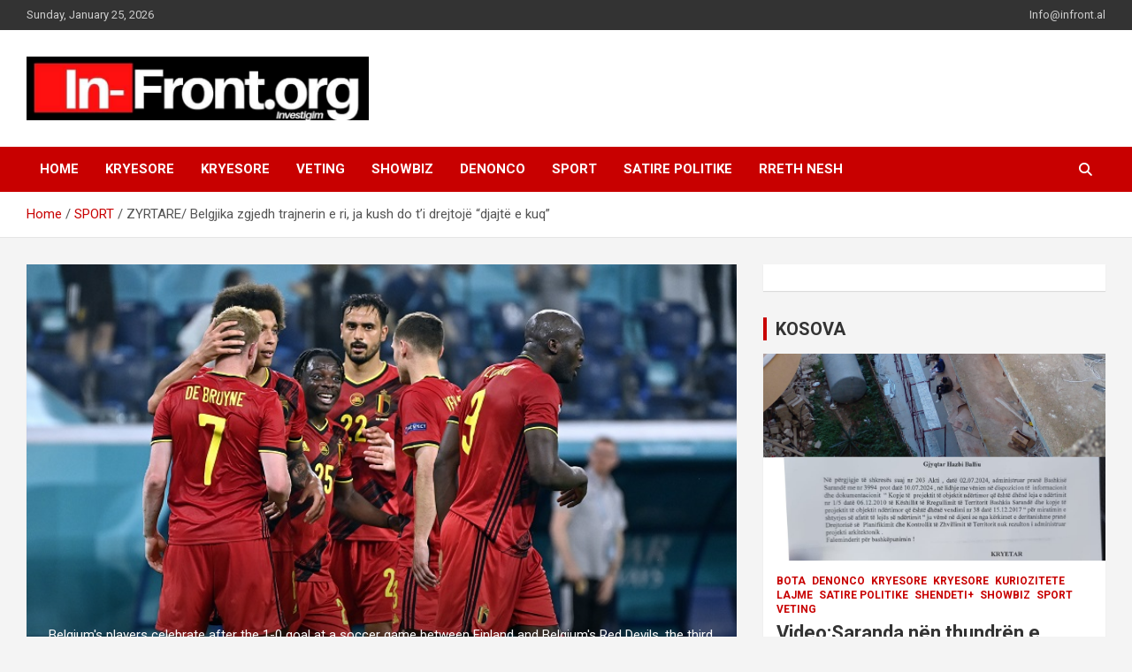

--- FILE ---
content_type: text/html; charset=UTF-8
request_url: https://infront-al.com/zyrtare-belgjika-zgjedh-trajnerin-e-ri-ja-kush-do-ti-drejtoje-djajte-e-kuq/
body_size: 13532
content:
<!doctype html>
<html lang="en-US">
<head>
	<meta charset="UTF-8">
	<meta name="viewport" content="width=device-width, initial-scale=1, shrink-to-fit=no">
	<link rel="profile" href="https://gmpg.org/xfn/11">

	<title>ZYRTARE/ Belgjika zgjedh trajnerin e ri, ja kush do t’i drejtojë “djajtë e kuq”</title>
<meta name='robots' content='max-image-preview:large' />
<link rel='dns-prefetch' href='//fonts.googleapis.com' />
<link rel="alternate" type="application/rss+xml" title=" &raquo; Feed" href="https://infront-al.com/feed/" />
<link rel="alternate" type="application/rss+xml" title=" &raquo; Comments Feed" href="https://infront-al.com/comments/feed/" />
<link rel="alternate" title="oEmbed (JSON)" type="application/json+oembed" href="https://infront-al.com/wp-json/oembed/1.0/embed?url=https%3A%2F%2Finfront-al.com%2Fzyrtare-belgjika-zgjedh-trajnerin-e-ri-ja-kush-do-ti-drejtoje-djajte-e-kuq%2F" />
<link rel="alternate" title="oEmbed (XML)" type="text/xml+oembed" href="https://infront-al.com/wp-json/oembed/1.0/embed?url=https%3A%2F%2Finfront-al.com%2Fzyrtare-belgjika-zgjedh-trajnerin-e-ri-ja-kush-do-ti-drejtoje-djajte-e-kuq%2F&#038;format=xml" />
<style id='wp-img-auto-sizes-contain-inline-css' type='text/css'>
img:is([sizes=auto i],[sizes^="auto," i]){contain-intrinsic-size:3000px 1500px}
/*# sourceURL=wp-img-auto-sizes-contain-inline-css */
</style>
<style id='wp-emoji-styles-inline-css' type='text/css'>

	img.wp-smiley, img.emoji {
		display: inline !important;
		border: none !important;
		box-shadow: none !important;
		height: 1em !important;
		width: 1em !important;
		margin: 0 0.07em !important;
		vertical-align: -0.1em !important;
		background: none !important;
		padding: 0 !important;
	}
/*# sourceURL=wp-emoji-styles-inline-css */
</style>
<link rel='stylesheet' id='newsletters-bootstrap-css' href='https://infront-al.com/wp-content/plugins/newsletters-lite/views/assets/bootstrap-5.1.3-dist/css/bootstrap.min.css?ver=5.1.3' type='text/css' media='all' />
<link rel='stylesheet' id='fontawesome-css' href='https://infront-al.com/wp-content/plugins/newsletters-lite/views/default2/css/fontawesome.css?ver=4.7.0' type='text/css' media='all' />
<link rel='stylesheet' id='select2-css' href='https://infront-al.com/wp-content/plugins/newsletters-lite/views/default2/css/select2.css?ver=4.0.0' type='text/css' media='all' />
<link rel='stylesheet' id='newsletters-css' href='https://infront-al.com/wp-content/plugins/newsletters-lite/views/default2/css/style.css?ver=6.9' type='text/css' media='all' />
<link rel='stylesheet' id='bootstrap-style-css' href='https://infront-al.com/wp-content/themes/newscard/assets/library/bootstrap/css/bootstrap.min.css?ver=4.0.0' type='text/css' media='all' />
<link rel='stylesheet' id='font-awesome-style-css' href='https://infront-al.com/wp-content/themes/newscard/assets/library/font-awesome/css/all.min.css?ver=6.9' type='text/css' media='all' />
<link crossorigin="anonymous" rel='stylesheet' id='newscard-google-fonts-css' href='//fonts.googleapis.com/css?family=Roboto%3A100%2C300%2C300i%2C400%2C400i%2C500%2C500i%2C700%2C700i&#038;ver=6.9' type='text/css' media='all' />
<link rel='stylesheet' id='newscard-style-css' href='https://infront-al.com/wp-content/themes/newscard/style.css?ver=6.9' type='text/css' media='all' />
<script type="text/javascript" src="https://infront-al.com/wp-includes/js/jquery/jquery.min.js?ver=3.7.1" id="jquery-core-js"></script>
<script type="text/javascript" src="https://infront-al.com/wp-includes/js/jquery/jquery-migrate.min.js?ver=3.4.1" id="jquery-migrate-js"></script>
<script type="text/javascript" src="https://infront-al.com/wp-content/plugins/newsletters-lite/views/assets/bootstrap-5.1.3-dist/js/bootstrap.min.js?ver=5.1.3" id="bootstrap-js"></script>
<script type="text/javascript" src="https://infront-al.com/wp-content/plugins/newsletters-lite/views/default2/js/bootstrap-datepicker.min.js?ver=1.9.0" id="bootstrap-datepicker-js"></script>
<script type="text/javascript" id="bootstrap-datepicker-i18n-js-extra">
/* <![CDATA[ */
var bootstrap_datepicker_dates = {"days":["Sunday","Monday","Tuesday","Wednesday","Thursday","Friday","Saturday"],"daysShort":["Sun","Mon","Tue","Wed","Thu","Fri","Sat"],"daysMin":["S","M","T","W","T","F","S"],"months":["January","February","March","April","May","June","July","August","September","October","November","December"],"monthsShort":["Jan","Feb","Mar","Apr","May","Jun","Jul","Aug","Sep","Oct","Nov","Dec"],"today":"Today","clear":"Clear","rtl":""};
//# sourceURL=bootstrap-datepicker-i18n-js-extra
/* ]]> */
</script>
<script type="text/javascript" src="https://infront-al.com/wp-content/plugins/newsletters-lite/views/default2/js/datepicker-i18n.js?ver=6.9" id="bootstrap-datepicker-i18n-js"></script>
<script type="text/javascript" src="https://infront-al.com/wp-content/plugins/newsletters-lite/js/select2.js?ver=4.0.0" id="select2-js"></script>
<link rel="https://api.w.org/" href="https://infront-al.com/wp-json/" /><link rel="alternate" title="JSON" type="application/json" href="https://infront-al.com/wp-json/wp/v2/posts/35800" /><link rel="EditURI" type="application/rsd+xml" title="RSD" href="https://infront-al.com/xmlrpc.php?rsd" />
<meta name="generator" content="WordPress 6.9" />
<link rel="canonical" href="https://infront-al.com/zyrtare-belgjika-zgjedh-trajnerin-e-ri-ja-kush-do-ti-drejtoje-djajte-e-kuq/" />
<link rel='shortlink' href='https://infront-al.com/?p=35800' />
<!-- This site is embedding videos using the Videojs HTML5 Player plugin v1.1.13 - http://wphowto.net/videojs-html5-player-for-wordpress-757 --><link rel="amphtml" href="https://infront-al.com/zyrtare-belgjika-zgjedh-trajnerin-e-ri-ja-kush-do-ti-drejtoje-djajte-e-kuq/amp/">
<script type="text/javascript">
var wpmlAjax = 'https://infront-al.com/wp-content/plugins/newsletters-lite/newsletters-lite-ajax.php';
var wpmlUrl = 'https://infront-al.com/wp-content/plugins/newsletters-lite';
var wpmlScroll = "Y";
var newsletters_locale = "en";

	var newsletters_ajaxurl = 'https://infront-al.com/wp-admin/admin-ajax.php?';

$ = jQuery.noConflict();

jQuery(document).ready(function() {
	if (jQuery.isFunction(jQuery.fn.select2)) {
		jQuery('.newsletters select').select2();
	}
	
	if (jQuery.isFunction(jQuery.fn.tooltip)) {
		jQuery('[data-toggle="tooltip"]').tooltip();
	}
});
</script>

<link rel="icon" href="https://infront-al.com/wp-content/uploads/2021/07/cropped-Logo-32x32.jpeg" sizes="32x32" />
<link rel="icon" href="https://infront-al.com/wp-content/uploads/2021/07/cropped-Logo-192x192.jpeg" sizes="192x192" />
<link rel="apple-touch-icon" href="https://infront-al.com/wp-content/uploads/2021/07/cropped-Logo-180x180.jpeg" />
<meta name="msapplication-TileImage" content="https://infront-al.com/wp-content/uploads/2021/07/cropped-Logo-270x270.jpeg" />
		<style type="text/css" id="wp-custom-css">
			.author-link, .wp-link{
	display:none !important;
}		</style>
		<style id='global-styles-inline-css' type='text/css'>
:root{--wp--preset--aspect-ratio--square: 1;--wp--preset--aspect-ratio--4-3: 4/3;--wp--preset--aspect-ratio--3-4: 3/4;--wp--preset--aspect-ratio--3-2: 3/2;--wp--preset--aspect-ratio--2-3: 2/3;--wp--preset--aspect-ratio--16-9: 16/9;--wp--preset--aspect-ratio--9-16: 9/16;--wp--preset--color--black: #000000;--wp--preset--color--cyan-bluish-gray: #abb8c3;--wp--preset--color--white: #ffffff;--wp--preset--color--pale-pink: #f78da7;--wp--preset--color--vivid-red: #cf2e2e;--wp--preset--color--luminous-vivid-orange: #ff6900;--wp--preset--color--luminous-vivid-amber: #fcb900;--wp--preset--color--light-green-cyan: #7bdcb5;--wp--preset--color--vivid-green-cyan: #00d084;--wp--preset--color--pale-cyan-blue: #8ed1fc;--wp--preset--color--vivid-cyan-blue: #0693e3;--wp--preset--color--vivid-purple: #9b51e0;--wp--preset--gradient--vivid-cyan-blue-to-vivid-purple: linear-gradient(135deg,rgb(6,147,227) 0%,rgb(155,81,224) 100%);--wp--preset--gradient--light-green-cyan-to-vivid-green-cyan: linear-gradient(135deg,rgb(122,220,180) 0%,rgb(0,208,130) 100%);--wp--preset--gradient--luminous-vivid-amber-to-luminous-vivid-orange: linear-gradient(135deg,rgb(252,185,0) 0%,rgb(255,105,0) 100%);--wp--preset--gradient--luminous-vivid-orange-to-vivid-red: linear-gradient(135deg,rgb(255,105,0) 0%,rgb(207,46,46) 100%);--wp--preset--gradient--very-light-gray-to-cyan-bluish-gray: linear-gradient(135deg,rgb(238,238,238) 0%,rgb(169,184,195) 100%);--wp--preset--gradient--cool-to-warm-spectrum: linear-gradient(135deg,rgb(74,234,220) 0%,rgb(151,120,209) 20%,rgb(207,42,186) 40%,rgb(238,44,130) 60%,rgb(251,105,98) 80%,rgb(254,248,76) 100%);--wp--preset--gradient--blush-light-purple: linear-gradient(135deg,rgb(255,206,236) 0%,rgb(152,150,240) 100%);--wp--preset--gradient--blush-bordeaux: linear-gradient(135deg,rgb(254,205,165) 0%,rgb(254,45,45) 50%,rgb(107,0,62) 100%);--wp--preset--gradient--luminous-dusk: linear-gradient(135deg,rgb(255,203,112) 0%,rgb(199,81,192) 50%,rgb(65,88,208) 100%);--wp--preset--gradient--pale-ocean: linear-gradient(135deg,rgb(255,245,203) 0%,rgb(182,227,212) 50%,rgb(51,167,181) 100%);--wp--preset--gradient--electric-grass: linear-gradient(135deg,rgb(202,248,128) 0%,rgb(113,206,126) 100%);--wp--preset--gradient--midnight: linear-gradient(135deg,rgb(2,3,129) 0%,rgb(40,116,252) 100%);--wp--preset--font-size--small: 13px;--wp--preset--font-size--medium: 20px;--wp--preset--font-size--large: 36px;--wp--preset--font-size--x-large: 42px;--wp--preset--spacing--20: 0.44rem;--wp--preset--spacing--30: 0.67rem;--wp--preset--spacing--40: 1rem;--wp--preset--spacing--50: 1.5rem;--wp--preset--spacing--60: 2.25rem;--wp--preset--spacing--70: 3.38rem;--wp--preset--spacing--80: 5.06rem;--wp--preset--shadow--natural: 6px 6px 9px rgba(0, 0, 0, 0.2);--wp--preset--shadow--deep: 12px 12px 50px rgba(0, 0, 0, 0.4);--wp--preset--shadow--sharp: 6px 6px 0px rgba(0, 0, 0, 0.2);--wp--preset--shadow--outlined: 6px 6px 0px -3px rgb(255, 255, 255), 6px 6px rgb(0, 0, 0);--wp--preset--shadow--crisp: 6px 6px 0px rgb(0, 0, 0);}:where(.is-layout-flex){gap: 0.5em;}:where(.is-layout-grid){gap: 0.5em;}body .is-layout-flex{display: flex;}.is-layout-flex{flex-wrap: wrap;align-items: center;}.is-layout-flex > :is(*, div){margin: 0;}body .is-layout-grid{display: grid;}.is-layout-grid > :is(*, div){margin: 0;}:where(.wp-block-columns.is-layout-flex){gap: 2em;}:where(.wp-block-columns.is-layout-grid){gap: 2em;}:where(.wp-block-post-template.is-layout-flex){gap: 1.25em;}:where(.wp-block-post-template.is-layout-grid){gap: 1.25em;}.has-black-color{color: var(--wp--preset--color--black) !important;}.has-cyan-bluish-gray-color{color: var(--wp--preset--color--cyan-bluish-gray) !important;}.has-white-color{color: var(--wp--preset--color--white) !important;}.has-pale-pink-color{color: var(--wp--preset--color--pale-pink) !important;}.has-vivid-red-color{color: var(--wp--preset--color--vivid-red) !important;}.has-luminous-vivid-orange-color{color: var(--wp--preset--color--luminous-vivid-orange) !important;}.has-luminous-vivid-amber-color{color: var(--wp--preset--color--luminous-vivid-amber) !important;}.has-light-green-cyan-color{color: var(--wp--preset--color--light-green-cyan) !important;}.has-vivid-green-cyan-color{color: var(--wp--preset--color--vivid-green-cyan) !important;}.has-pale-cyan-blue-color{color: var(--wp--preset--color--pale-cyan-blue) !important;}.has-vivid-cyan-blue-color{color: var(--wp--preset--color--vivid-cyan-blue) !important;}.has-vivid-purple-color{color: var(--wp--preset--color--vivid-purple) !important;}.has-black-background-color{background-color: var(--wp--preset--color--black) !important;}.has-cyan-bluish-gray-background-color{background-color: var(--wp--preset--color--cyan-bluish-gray) !important;}.has-white-background-color{background-color: var(--wp--preset--color--white) !important;}.has-pale-pink-background-color{background-color: var(--wp--preset--color--pale-pink) !important;}.has-vivid-red-background-color{background-color: var(--wp--preset--color--vivid-red) !important;}.has-luminous-vivid-orange-background-color{background-color: var(--wp--preset--color--luminous-vivid-orange) !important;}.has-luminous-vivid-amber-background-color{background-color: var(--wp--preset--color--luminous-vivid-amber) !important;}.has-light-green-cyan-background-color{background-color: var(--wp--preset--color--light-green-cyan) !important;}.has-vivid-green-cyan-background-color{background-color: var(--wp--preset--color--vivid-green-cyan) !important;}.has-pale-cyan-blue-background-color{background-color: var(--wp--preset--color--pale-cyan-blue) !important;}.has-vivid-cyan-blue-background-color{background-color: var(--wp--preset--color--vivid-cyan-blue) !important;}.has-vivid-purple-background-color{background-color: var(--wp--preset--color--vivid-purple) !important;}.has-black-border-color{border-color: var(--wp--preset--color--black) !important;}.has-cyan-bluish-gray-border-color{border-color: var(--wp--preset--color--cyan-bluish-gray) !important;}.has-white-border-color{border-color: var(--wp--preset--color--white) !important;}.has-pale-pink-border-color{border-color: var(--wp--preset--color--pale-pink) !important;}.has-vivid-red-border-color{border-color: var(--wp--preset--color--vivid-red) !important;}.has-luminous-vivid-orange-border-color{border-color: var(--wp--preset--color--luminous-vivid-orange) !important;}.has-luminous-vivid-amber-border-color{border-color: var(--wp--preset--color--luminous-vivid-amber) !important;}.has-light-green-cyan-border-color{border-color: var(--wp--preset--color--light-green-cyan) !important;}.has-vivid-green-cyan-border-color{border-color: var(--wp--preset--color--vivid-green-cyan) !important;}.has-pale-cyan-blue-border-color{border-color: var(--wp--preset--color--pale-cyan-blue) !important;}.has-vivid-cyan-blue-border-color{border-color: var(--wp--preset--color--vivid-cyan-blue) !important;}.has-vivid-purple-border-color{border-color: var(--wp--preset--color--vivid-purple) !important;}.has-vivid-cyan-blue-to-vivid-purple-gradient-background{background: var(--wp--preset--gradient--vivid-cyan-blue-to-vivid-purple) !important;}.has-light-green-cyan-to-vivid-green-cyan-gradient-background{background: var(--wp--preset--gradient--light-green-cyan-to-vivid-green-cyan) !important;}.has-luminous-vivid-amber-to-luminous-vivid-orange-gradient-background{background: var(--wp--preset--gradient--luminous-vivid-amber-to-luminous-vivid-orange) !important;}.has-luminous-vivid-orange-to-vivid-red-gradient-background{background: var(--wp--preset--gradient--luminous-vivid-orange-to-vivid-red) !important;}.has-very-light-gray-to-cyan-bluish-gray-gradient-background{background: var(--wp--preset--gradient--very-light-gray-to-cyan-bluish-gray) !important;}.has-cool-to-warm-spectrum-gradient-background{background: var(--wp--preset--gradient--cool-to-warm-spectrum) !important;}.has-blush-light-purple-gradient-background{background: var(--wp--preset--gradient--blush-light-purple) !important;}.has-blush-bordeaux-gradient-background{background: var(--wp--preset--gradient--blush-bordeaux) !important;}.has-luminous-dusk-gradient-background{background: var(--wp--preset--gradient--luminous-dusk) !important;}.has-pale-ocean-gradient-background{background: var(--wp--preset--gradient--pale-ocean) !important;}.has-electric-grass-gradient-background{background: var(--wp--preset--gradient--electric-grass) !important;}.has-midnight-gradient-background{background: var(--wp--preset--gradient--midnight) !important;}.has-small-font-size{font-size: var(--wp--preset--font-size--small) !important;}.has-medium-font-size{font-size: var(--wp--preset--font-size--medium) !important;}.has-large-font-size{font-size: var(--wp--preset--font-size--large) !important;}.has-x-large-font-size{font-size: var(--wp--preset--font-size--x-large) !important;}
/*# sourceURL=global-styles-inline-css */
</style>
</head>

<body class="wp-singular post-template-default single single-post postid-35800 single-format-standard wp-custom-logo wp-theme-newscard theme-body group-blog">

<div id="page" class="site">
	<a class="skip-link screen-reader-text" href="#content">Skip to content</a>
	
	<header id="masthead" class="site-header">
					<div class="info-bar infobar-links-on">
				<div class="container">
					<div class="row gutter-10">
						<div class="col col-sm contact-section">
							<div class="date">
								<ul><li>Sunday, January 25, 2026</li></ul>
							</div>
						</div><!-- .contact-section -->

													<div class="col-md-auto infobar-links order-md-2">
								<button class="infobar-links-menu-toggle">Responsive Menu</button>
								<ul class="clearfix"><li id="menu-item-2012" class="menu-item menu-item-type-custom menu-item-object-custom menu-item-2012"><a href="mailto:info@infront.al">Info@infront.al</a></li>
</ul>							</div><!-- .infobar-links -->
											</div><!-- .row -->
          		</div><!-- .container -->
        	</div><!-- .infobar -->
        		<nav class="navbar navbar-expand-lg d-block">
			<div class="navbar-head" >
				<div class="container">
					<div class="row navbar-head-row align-items-center">
						<div class="col-lg-4">
							<div class="site-branding navbar-brand">
								<a href="https://infront-al.com/" class="custom-logo-link" rel="home"><img width="792" height="147" src="https://infront-al.com/wp-content/uploads/2021/07/cropped-Logo-one.png" class="custom-logo" alt="" decoding="async" fetchpriority="high" srcset="https://infront-al.com/wp-content/uploads/2021/07/cropped-Logo-one.png 792w, https://infront-al.com/wp-content/uploads/2021/07/cropped-Logo-one-300x56.png 300w, https://infront-al.com/wp-content/uploads/2021/07/cropped-Logo-one-768x143.png 768w" sizes="(max-width: 792px) 100vw, 792px" /></a>									<h2 class="site-title"><a href="https://infront-al.com/" rel="home"></a></h2>
															</div><!-- .site-branding .navbar-brand -->
						</div>
											</div><!-- .row -->
				</div><!-- .container -->
			</div><!-- .navbar-head -->
			<div class="navigation-bar">
				<div class="navigation-bar-top">
					<div class="container">
						<button class="navbar-toggler menu-toggle" type="button" data-toggle="collapse" data-target="#navbarCollapse" aria-controls="navbarCollapse" aria-expanded="false" aria-label="Toggle navigation"></button>
						<span class="search-toggle"></span>
					</div><!-- .container -->
					<div class="search-bar">
						<div class="container">
							<div class="search-block off">
								<form action="https://infront-al.com/" method="get" class="search-form">
	<label class="assistive-text"> Search </label>
	<div class="input-group">
		<input type="search" value="" placeholder="Search" class="form-control s" name="s">
		<div class="input-group-prepend">
			<button class="btn btn-theme">Search</button>
		</div>
	</div>
</form><!-- .search-form -->
							</div><!-- .search-box -->
						</div><!-- .container -->
					</div><!-- .search-bar -->
				</div><!-- .navigation-bar-top -->
				<div class="navbar-main">
					<div class="container">
						<div class="collapse navbar-collapse" id="navbarCollapse">
							<div id="site-navigation" class="main-navigation nav-uppercase" role="navigation">
								<ul class="nav-menu navbar-nav d-lg-block"><li id="menu-item-908" class="menu-item menu-item-type-custom menu-item-object-custom menu-item-home menu-item-908"><a href="http://infront-al.com/">Home</a></li>
<li id="menu-item-22080" class="menu-item menu-item-type-taxonomy menu-item-object-category menu-item-22080"><a href="https://infront-al.com/category/kryesore/">KRYESORE</a></li>
<li id="menu-item-22082" class="menu-item menu-item-type-taxonomy menu-item-object-category menu-item-22082"><a href="https://infront-al.com/category/kryesore-main/">Kryesore</a></li>
<li id="menu-item-22078" class="menu-item menu-item-type-taxonomy menu-item-object-category menu-item-22078"><a href="https://infront-al.com/category/veting/">VETING</a></li>
<li id="menu-item-22088" class="menu-item menu-item-type-taxonomy menu-item-object-category menu-item-22088"><a href="https://infront-al.com/category/showbiz/">SHOWBIZ</a></li>
<li id="menu-item-22089" class="menu-item menu-item-type-taxonomy menu-item-object-category menu-item-22089"><a href="https://infront-al.com/category/denonco/">DENONCO</a></li>
<li id="menu-item-22090" class="menu-item menu-item-type-taxonomy menu-item-object-category current-post-ancestor current-menu-parent current-post-parent menu-item-22090"><a href="https://infront-al.com/category/sport/">SPORT</a></li>
<li id="menu-item-22092" class="menu-item menu-item-type-taxonomy menu-item-object-category menu-item-22092"><a href="https://infront-al.com/category/satire-politike/">SATIRE POLITIKE</a></li>
<li id="menu-item-21680" class="menu-item menu-item-type-post_type menu-item-object-page menu-item-21680"><a href="https://infront-al.com/rreth-nesh/">RRETH NESH</a></li>
</ul>							</div><!-- #site-navigation .main-navigation -->
						</div><!-- .navbar-collapse -->
						<div class="nav-search">
							<span class="search-toggle"></span>
						</div><!-- .nav-search -->
					</div><!-- .container -->
				</div><!-- .navbar-main -->
			</div><!-- .navigation-bar -->
		</nav><!-- .navbar -->

		
		
					<div id="breadcrumb">
				<div class="container">
					<div role="navigation" aria-label="Breadcrumbs" class="breadcrumb-trail breadcrumbs" itemprop="breadcrumb"><ul class="trail-items" itemscope itemtype="http://schema.org/BreadcrumbList"><meta name="numberOfItems" content="3" /><meta name="itemListOrder" content="Ascending" /><li itemprop="itemListElement" itemscope itemtype="http://schema.org/ListItem" class="trail-item trail-begin"><a href="https://infront-al.com/" rel="home" itemprop="item"><span itemprop="name">Home</span></a><meta itemprop="position" content="1" /></li><li itemprop="itemListElement" itemscope itemtype="http://schema.org/ListItem" class="trail-item"><a href="https://infront-al.com/category/sport/" itemprop="item"><span itemprop="name">SPORT</span></a><meta itemprop="position" content="2" /></li><li itemprop="itemListElement" itemscope itemtype="http://schema.org/ListItem" class="trail-item trail-end"><span itemprop="name">ZYRTARE/ Belgjika zgjedh trajnerin e ri, ja kush do t’i drejtojë “djajtë e kuq”</span><meta itemprop="position" content="3" /></li></ul></div>				</div>
			</div><!-- .breadcrumb -->
			</header><!-- #masthead --><div id="content" class="site-content">
	<div class="container">
		<div class="row justify-content-center site-content-row">
			<div id="primary" class="content-area col-lg-8">
				<main id="main" class="site-main">

						<div class="post-35800 post type-post status-publish format-standard has-post-thumbnail hentry category-sport">

		
					<figure class="post-featured-image page-single-img-wrap">
						<div class="post-img" style="background-image: url('https://infront-al.com/wp-content/uploads/2023/02/4zdddfc5oaeiWAcKwhAFWc.jpg');"></div>
													<figcaption class="featured-image-caption">Belgium's players celebrate after the 1-0 goal at a soccer game between Finland and Belgium's Red Devils, the third game in the group stage (group B) of the 2020 UEFA European Football Championship, on Monday 21 June 2021 in Saint Petersburg, Russia. BELGA PHOTO DIRK WAEM</figcaption>
											</figure><!-- .post-featured-image .page-single-img-wrap -->

				
				<div class="entry-meta category-meta">
					<div class="cat-links"><a href="https://infront-al.com/category/sport/" rel="category tag">SPORT</a></div>
				</div><!-- .entry-meta -->

			
					<header class="entry-header">
				<h1 class="entry-title">ZYRTARE/ Belgjika zgjedh trajnerin e ri, ja kush do t’i drejtojë “djajtë e kuq”</h1>
									<div class="entry-meta">
						<div class="date"><a href="https://infront-al.com/zyrtare-belgjika-zgjedh-trajnerin-e-ri-ja-kush-do-ti-drejtoje-djajte-e-kuq/" title="ZYRTARE/ Belgjika zgjedh trajnerin e ri, ja kush do t’i drejtojë “djajtë e kuq”">February 8, 2023</a> </div> <div class="by-author vcard author"><a href="https://infront-al.com/author/keli/">Keli</a> </div>											</div><!-- .entry-meta -->
								</header>
				<div class="entry-content">
			<p>Kombëtarja e Belgjikës tashmë ka një trajner të ri dhe ai është Domeniko Tedesko. 37-vjeçari ka nënshkruar kontratë deri pas Kampionatit Europian 2024.Rikujtojmë që Tedesko ka qenë ka qenë ish-trajner i Lajpcigut dhe Shalkes 04. Tashmë ai do të zëvendësojë Roberto Martinezin i cili iu bashkua kombëtares së Portugalisë.</p>
		</div><!-- entry-content -->

			</div><!-- .post-35800 -->

	<nav class="navigation post-navigation" aria-label="Posts">
		<h2 class="screen-reader-text">Post navigation</h2>
		<div class="nav-links"><div class="nav-previous"><a href="https://infront-al.com/thyen-rekordin-e-legjendes-abdul-xhabar-ne-nba-nate-historike-per-mbretin-lebron/" rel="prev">Thyen rekordin e legjendës Abdul-Xhabar në NBA, natë historike për “Mbretin” LeBron</a></div><div class="nav-next"><a href="https://infront-al.com/anceloti-dhe-reali-ne-provim-pritshmerite-jane-mjaft-te-medha-e-dua-boterorin/" rel="next">Ançeloti dhe Reali në provim: Pritshmëritë janë mjaft të mëdha, e dua Botërorin</a></div></div>
	</nav>
				</main><!-- #main -->
			</div><!-- #primary -->
			
<aside id="secondary" class="col-lg-4 widget-area" role="complementary">
	<div class="sticky-sidebar">
		<section id="text-4" class="widget widget_text">			<div class="textwidget"></div>
		</section><section id="newscard_horizontal_vertical_posts-7" class="widget newscard-widget-horizontal-vertical-posts">		<h3 class="widget-title">				<a href="https://infront-al.com/category/kryesore-main/lajme/">KOSOVA</a>
			</h3>		<div class="row gutter-parent-14 post-horizontal">
			<div class="col-12 first-col">
										<div class="post-boxed main-post clearfix inlined">
											<div class="post-img-wrap">
							<a href="https://infront-al.com/videosaranda-nen-thundren-e-korrupsionit-zevendes-kryetarja-e-bashkise-irena-marjani-mer-thesin-me-para-nga-kompania-kol-noku-e-implikuar-prokuroria-dhe-polici/" class="post-img" style="background-image: url('https://infront-al.com/wp-content/uploads/2025/01/WhatsApp-Image-2025-01-28-at-10.26.15-PM-1.jpeg');"></a>
						</div>
										<div class="post-content">
						<div class="entry-meta category-meta">
							<div class="cat-links"><a href="https://infront-al.com/category/bota/" rel="category tag">BOTA</a> <a href="https://infront-al.com/category/denonco/" rel="category tag">DENONCO</a> <a href="https://infront-al.com/category/kryesore/" rel="category tag">KRYESORE</a> <a href="https://infront-al.com/category/kryesore-main/" rel="category tag">Kryesore</a> <a href="https://infront-al.com/category/kuriozitete/" rel="category tag">KURIOZITETE</a> <a href="https://infront-al.com/category/kryesore-main/lajme/" rel="category tag">Lajme</a> <a href="https://infront-al.com/category/satire-politike/" rel="category tag">SATIRE POLITIKE</a> <a href="https://infront-al.com/category/shendeti/" rel="category tag">SHENDETI+</a> <a href="https://infront-al.com/category/showbiz/" rel="category tag">SHOWBIZ</a> <a href="https://infront-al.com/category/sport/" rel="category tag">SPORT</a> <a href="https://infront-al.com/category/veting/" rel="category tag">VETING</a></div>
						</div><!-- .entry-meta -->
						<h3 class="entry-title"><a href="https://infront-al.com/videosaranda-nen-thundren-e-korrupsionit-zevendes-kryetarja-e-bashkise-irena-marjani-mer-thesin-me-para-nga-kompania-kol-noku-e-implikuar-prokuroria-dhe-polici/">Video:Saranda nën thundrën e korrupsionit/Zëvëndës kryetarja e bashkisë Irena Marjani,  mer “thesin me para” nga Kompania “Kol Noku”,  e implikuar Prokuroria dhe Policia</a></h3>						<div class="entry-meta">
							<div class="date"><a href="https://infront-al.com/videosaranda-nen-thundren-e-korrupsionit-zevendes-kryetarja-e-bashkise-irena-marjani-mer-thesin-me-para-nga-kompania-kol-noku-e-implikuar-prokuroria-dhe-polici/" title="Video:Saranda nën thundrën e korrupsionit/Zëvëndës kryetarja e bashkisë Irena Marjani,  mer “thesin me para” nga Kompania “Kol Noku”,  e implikuar Prokuroria dhe Policia">January 28, 2025</a> </div> <div class="by-author vcard author"><a href="https://infront-al.com/author/arbenll/">alba-news</a> </div>						</div>
						<div class="entry-content">
							<p>Në qytetin e Sarandës, një tjetër skandal i ndërtimit pa leje ka marrë formë, duke e ekspozuar në mënyrë të turpshme dështimin e institucioneve lokale dhe shtetërore për të garantuar&hellip; </p>
						</div><!-- .entry-content -->
					</div>
				</div><!-- post-boxed -->
			</div>
			<div class="col-12 second-col">
									<div class="row">
													<div class="col-md-6 post-col">
										<div class="post-boxed inlined clearfix">
													<div class="post-img-wrap">
								<a href="https://infront-al.com/slejuan-askend-te-hynte-ne-dhomen-e-tij-te-gjumit-ceremonia-e-lamtumires-ne-heshtje-e-mehmet-shehut-rrefimi-i-te-birit-mbi-dheun-e-qullur-qe-mbuloi-arkivolin-u-hodh-nje-trendafil/" class="post-img" style="background-image: url('https://infront-al.com/wp-content/uploads/2023/12/bashkim-shehu-770x433-1-300x169.jpg');"></a>
							</div>
												<div class="post-content">
							<div class="entry-meta category-meta">
								<div class="cat-links"><a href="https://infront-al.com/category/kryesore-main/lajme/" rel="category tag">Lajme</a></div>
							</div><!-- .entry-meta -->
							<h3 class="entry-title"><a href="https://infront-al.com/slejuan-askend-te-hynte-ne-dhomen-e-tij-te-gjumit-ceremonia-e-lamtumires-ne-heshtje-e-mehmet-shehut-rrefimi-i-te-birit-mbi-dheun-e-qullur-qe-mbuloi-arkivolin-u-hodh-nje-trendafil/">S’lejuan askënd të hynte në dhomën e tij të gjumit”- Ceremonia e lamtumirës në heshtje e Mehmet Shehut, rrëfimi i të birit: Mbi dheun e qullur që mbuloi arkivolin u hodh një trëndafil</a></h3>							<div class="entry-meta">
								<div class="date"><a href="https://infront-al.com/slejuan-askend-te-hynte-ne-dhomen-e-tij-te-gjumit-ceremonia-e-lamtumires-ne-heshtje-e-mehmet-shehut-rrefimi-i-te-birit-mbi-dheun-e-qullur-qe-mbuloi-arkivolin-u-hodh-nje-trendafil/" title="S’lejuan askënd të hynte në dhomën e tij të gjumit”- Ceremonia e lamtumirës në heshtje e Mehmet Shehut, rrëfimi i të birit: Mbi dheun e qullur që mbuloi arkivolin u hodh një trëndafil">December 20, 2023</a> </div> <div class="by-author vcard author"><a href="https://infront-al.com/author/keli/">Keli</a> </div>							</div>
						</div>
					</div><!-- .post-boxed -->
											</div><!-- .col-md-6 .post-col -->
														<div class="col-md-6 post-col">
										<div class="post-boxed inlined clearfix">
													<div class="post-img-wrap">
								<a href="https://infront-al.com/shifra-te-larta-kostoja-buxhetore-e-mesimdhenies-ne-shkollat-publike-9-vjecare-785-euro-per-nxenes/" class="post-img" style="background-image: url('https://infront-al.com/wp-content/uploads/2023/09/mesimdhenie-675x450-1-300x200.jpg');"></a>
							</div>
												<div class="post-content">
							<div class="entry-meta category-meta">
								<div class="cat-links"><a href="https://infront-al.com/category/kryesore/" rel="category tag">KRYESORE</a> <a href="https://infront-al.com/category/kryesore-main/" rel="category tag">Kryesore</a> <a href="https://infront-al.com/category/kryesore-main/lajme/" rel="category tag">Lajme</a></div>
							</div><!-- .entry-meta -->
							<h3 class="entry-title"><a href="https://infront-al.com/shifra-te-larta-kostoja-buxhetore-e-mesimdhenies-ne-shkollat-publike-9-vjecare-785-euro-per-nxenes/">Shifra të larta/ Kostoja buxhetore e mësimdhënies në shkollat publike 9-vjeçare, 785 euro për nxënës</a></h3>							<div class="entry-meta">
								<div class="date"><a href="https://infront-al.com/shifra-te-larta-kostoja-buxhetore-e-mesimdhenies-ne-shkollat-publike-9-vjecare-785-euro-per-nxenes/" title="Shifra të larta/ Kostoja buxhetore e mësimdhënies në shkollat publike 9-vjeçare, 785 euro për nxënës">September 12, 2023</a> </div> <div class="by-author vcard author"><a href="https://infront-al.com/author/rei/">Rei</a> </div>							</div>
						</div>
					</div><!-- .post-boxed -->
											</div><!-- .col-md-6 .post-col -->
														<div class="col-md-6 post-col">
										<div class="post-boxed inlined clearfix">
													<div class="post-img-wrap">
								<a href="https://infront-al.com/mafia-shantazh-prokurorit-ervin-karanxha-nje-person-i-ben-padi-jam-babai-i-vajzes-suaj-ja-cfare-zbuloi-analiza-e-adn/" class="post-img" style="background-image: url('https://infront-al.com/wp-content/uploads/2023/04/IMG-8071-300x220.jpg');"></a>
							</div>
												<div class="post-content">
							<div class="entry-meta category-meta">
								<div class="cat-links"><a href="https://infront-al.com/category/kryesore-main/" rel="category tag">Kryesore</a> <a href="https://infront-al.com/category/kryesore-main/lajme/" rel="category tag">Lajme</a> <a href="https://infront-al.com/category/veting/" rel="category tag">VETING</a></div>
							</div><!-- .entry-meta -->
							<h3 class="entry-title"><a href="https://infront-al.com/mafia-shantazh-prokurorit-ervin-karanxha-nje-person-i-ben-padi-jam-babai-i-vajzes-suaj-ja-cfare-zbuloi-analiza-e-adn/">Mafia shantazh prokurorit Ervin Karanxha, një person i bën padi: Jam babai i vajzës suaj. (Ja çfarë zbuloi analiza e ADN)</a></h3>							<div class="entry-meta">
								<div class="date"><a href="https://infront-al.com/mafia-shantazh-prokurorit-ervin-karanxha-nje-person-i-ben-padi-jam-babai-i-vajzes-suaj-ja-cfare-zbuloi-analiza-e-adn/" title="Mafia shantazh prokurorit Ervin Karanxha, një person i bën padi: Jam babai i vajzës suaj. (Ja çfarë zbuloi analiza e ADN)">April 21, 2023</a> </div> <div class="by-author vcard author"><a href="https://infront-al.com/author/orges/">Orges</a> </div>							</div>
						</div>
					</div><!-- .post-boxed -->
											</div><!-- .col-md-6 .post-col -->
														<div class="col-md-6 post-col">
										<div class="post-boxed inlined clearfix">
													<div class="post-img-wrap">
								<a href="https://infront-al.com/lekunden-pozitat-e-kreshnik-hajdarit-te-kucoves-kerkohet-ndalimi-i-kandidimit-me-14-maj-ilirian-celibashi-ne-test/" class="post-img" style="background-image: url('https://infront-al.com/wp-content/uploads/2023/04/900-0-1680613709xkryetari-ps-kucov-scaled-578-300x183.jpg');"></a>
							</div>
												<div class="post-content">
							<div class="entry-meta category-meta">
								<div class="cat-links"><a href="https://infront-al.com/category/denonco/" rel="category tag">DENONCO</a> <a href="https://infront-al.com/category/kryesore-main/" rel="category tag">Kryesore</a> <a href="https://infront-al.com/category/kryesore-main/lajme/" rel="category tag">Lajme</a></div>
							</div><!-- .entry-meta -->
							<h3 class="entry-title"><a href="https://infront-al.com/lekunden-pozitat-e-kreshnik-hajdarit-te-kucoves-kerkohet-ndalimi-i-kandidimit-me-14-maj-ilirian-celibashi-ne-test/">Lëkunden pozitat e Kreshnik Hajdarit të Kuçovës, kërkohet ndalimi i kandidimit më 14 maj; Ilirian Celibashi në test</a></h3>							<div class="entry-meta">
								<div class="date"><a href="https://infront-al.com/lekunden-pozitat-e-kreshnik-hajdarit-te-kucoves-kerkohet-ndalimi-i-kandidimit-me-14-maj-ilirian-celibashi-ne-test/" title="Lëkunden pozitat e Kreshnik Hajdarit të Kuçovës, kërkohet ndalimi i kandidimit më 14 maj; Ilirian Celibashi në test">April 4, 2023</a> </div> <div class="by-author vcard author"><a href="https://infront-al.com/author/orges/">Orges</a> </div>							</div>
						</div>
					</div><!-- .post-boxed -->
											</div><!-- .col-md-6 .post-col -->
														</div><!-- .row -->
							</div>
		</div><!-- .row gutter-parent-14 -->

		</section><!-- .widget_featured_post -->	</div><!-- .sticky-sidebar -->
</aside><!-- #secondary -->
		</div><!-- row -->
	</div><!-- .container -->
</div><!-- #content .site-content-->
	<footer id="colophon" class="site-footer" role="contentinfo">
		
			<div class="container">
				<section class="featured-stories">
								<h3 class="stories-title">
									<a href="https://infront-al.com/category/bota/">BO</a>
							</h3>
							<div class="row gutter-parent-14">
													<div class="col-sm-6 col-lg-3">
								<div class="post-boxed">
																			<div class="post-img-wrap">
											<div class="featured-post-img">
												<a href="https://infront-al.com/skandal-i-dyfishte-ne-gjirokaster-punonjes-i-konsullates-greke-nen-gjykim-ne-greqi-dyshohet-se-vepronte-paralelisht-si-informator-prane-strukturave-operative/" class="post-img" style="background-image: url('https://infront-al.com/wp-content/uploads/2026/01/konsullata-greke-gjirrokaster.png');"></a>
											</div>
											<div class="entry-meta category-meta">
												<div class="cat-links"><a href="https://infront-al.com/category/bota/" rel="category tag">BOTA</a> <a href="https://infront-al.com/category/denonco/" rel="category tag">DENONCO</a> <a href="https://infront-al.com/category/kryesore/" rel="category tag">KRYESORE</a> <a href="https://infront-al.com/category/kryesore-main/" rel="category tag">Kryesore</a></div>
											</div><!-- .entry-meta -->
										</div><!-- .post-img-wrap -->
																		<div class="post-content">
																				<h3 class="entry-title"><a href="https://infront-al.com/skandal-i-dyfishte-ne-gjirokaster-punonjes-i-konsullates-greke-nen-gjykim-ne-greqi-dyshohet-se-vepronte-paralelisht-si-informator-prane-strukturave-operative/">Skandal i dyfishtë në Gjirokastër: Punonjës i Konsullatës Greke nën gjykim në Greqi, dyshohet se vepronte paralelisht si informator pranë strukturave operative</a></h3>																					<div class="entry-meta">
												<div class="date"><a href="https://infront-al.com/skandal-i-dyfishte-ne-gjirokaster-punonjes-i-konsullates-greke-nen-gjykim-ne-greqi-dyshohet-se-vepronte-paralelisht-si-informator-prane-strukturave-operative/" title="Skandal i dyfishtë në Gjirokastër: Punonjës i Konsullatës Greke nën gjykim në Greqi, dyshohet se vepronte paralelisht si informator pranë strukturave operative">January 8, 2026</a> </div> <div class="by-author vcard author"><a href="https://infront-al.com/author/arbenll/">alba-news</a> </div>											</div>
																			</div><!-- .post-content -->
								</div><!-- .post-boxed -->
							</div><!-- .col-sm-6 .col-lg-3 -->
													<div class="col-sm-6 col-lg-3">
								<div class="post-boxed">
																			<div class="post-img-wrap">
											<div class="featured-post-img">
												<a href="https://infront-al.com/lufta-ne-hije-izraeli-dhe-irani-ndezin-lindjen-e-mesme-shba-intensifikon-bombardimet-ne-siri-dhe-irak/" class="post-img" style="background-image: url('https://infront-al.com/wp-content/uploads/2025/06/images-8.jpeg');"></a>
											</div>
											<div class="entry-meta category-meta">
												<div class="cat-links"><a href="https://infront-al.com/category/bota/" rel="category tag">BOTA</a></div>
											</div><!-- .entry-meta -->
										</div><!-- .post-img-wrap -->
																		<div class="post-content">
																				<h3 class="entry-title"><a href="https://infront-al.com/lufta-ne-hije-izraeli-dhe-irani-ndezin-lindjen-e-mesme-shba-intensifikon-bombardimet-ne-siri-dhe-irak/">Lufta në hije: Izraeli dhe Irani ndezin lindjen e mesme, SHBA intensifikon bombardimet në Siri dhe Irak</a></h3>																					<div class="entry-meta">
												<div class="date"><a href="https://infront-al.com/lufta-ne-hije-izraeli-dhe-irani-ndezin-lindjen-e-mesme-shba-intensifikon-bombardimet-ne-siri-dhe-irak/" title="Lufta në hije: Izraeli dhe Irani ndezin lindjen e mesme, SHBA intensifikon bombardimet në Siri dhe Irak">June 22, 2025</a> </div> <div class="by-author vcard author"><a href="https://infront-al.com/author/arbenll/">alba-news</a> </div>											</div>
																			</div><!-- .post-content -->
								</div><!-- .post-boxed -->
							</div><!-- .col-sm-6 .col-lg-3 -->
													<div class="col-sm-6 col-lg-3">
								<div class="post-boxed">
																			<div class="post-img-wrap">
											<div class="featured-post-img">
												<a href="https://infront-al.com/drejtori-i-imt-sarandw-nasip-hoxha-nen-akuze-per-korrupsion-dhe-shperdorim-detyre-drejt-arrestimit-dhe-me-nje-histori-te-gjate-perfshirjeje-ne-hetime-dhe-procedime-penale-te-favorizuara-n/" class="post-img" style="background-image: url('https://infront-al.com/wp-content/uploads/2025/03/nasip-hoxha.jpg');"></a>
											</div>
											<div class="entry-meta category-meta">
												<div class="cat-links"><a href="https://infront-al.com/category/bota/" rel="category tag">BOTA</a> <a href="https://infront-al.com/category/denonco/" rel="category tag">DENONCO</a> <a href="https://infront-al.com/category/kryesore/" rel="category tag">KRYESORE</a> <a href="https://infront-al.com/category/kryesore-main/" rel="category tag">Kryesore</a> <a href="https://infront-al.com/category/veting/" rel="category tag">VETING</a></div>
											</div><!-- .entry-meta -->
										</div><!-- .post-img-wrap -->
																		<div class="post-content">
																				<h3 class="entry-title"><a href="https://infront-al.com/drejtori-i-imt-sarandw-nasip-hoxha-nen-akuze-per-korrupsion-dhe-shperdorim-detyre-drejt-arrestimit-dhe-me-nje-histori-te-gjate-perfshirjeje-ne-hetime-dhe-procedime-penale-te-favorizuara-n/">Drejtori i IMT Sarandw &#8220;Nasip Hoxha” nën akuzë për korrupsion dhe shpërdorim detyre/ Drejt  arrestimit dhe më një histori të gjatë përfshirjeje në hetime dhe procedime penale të favorizuara nga Prokuroria Sarandë</a></h3>																					<div class="entry-meta">
												<div class="date"><a href="https://infront-al.com/drejtori-i-imt-sarandw-nasip-hoxha-nen-akuze-per-korrupsion-dhe-shperdorim-detyre-drejt-arrestimit-dhe-me-nje-histori-te-gjate-perfshirjeje-ne-hetime-dhe-procedime-penale-te-favorizuara-n/" title="Drejtori i IMT Sarandw &#8220;Nasip Hoxha” nën akuzë për korrupsion dhe shpërdorim detyre/ Drejt  arrestimit dhe më një histori të gjatë përfshirjeje në hetime dhe procedime penale të favorizuara nga Prokuroria Sarandë">March 12, 2025</a> </div> <div class="by-author vcard author"><a href="https://infront-al.com/author/arbenll/">alba-news</a> </div>											</div>
																			</div><!-- .post-content -->
								</div><!-- .post-boxed -->
							</div><!-- .col-sm-6 .col-lg-3 -->
													<div class="col-sm-6 col-lg-3">
								<div class="post-boxed">
																			<div class="post-img-wrap">
											<div class="featured-post-img">
												<a href="https://infront-al.com/videosaranda-nen-thundren-e-korrupsionit-zevendes-kryetarja-e-bashkise-irena-marjani-mer-thesin-me-para-nga-kompania-kol-noku-e-implikuar-prokuroria-dhe-polici/" class="post-img" style="background-image: url('https://infront-al.com/wp-content/uploads/2025/01/WhatsApp-Image-2025-01-28-at-10.26.15-PM-1-1024x1024.jpeg');"></a>
											</div>
											<div class="entry-meta category-meta">
												<div class="cat-links"><a href="https://infront-al.com/category/bota/" rel="category tag">BOTA</a> <a href="https://infront-al.com/category/denonco/" rel="category tag">DENONCO</a> <a href="https://infront-al.com/category/kryesore/" rel="category tag">KRYESORE</a> <a href="https://infront-al.com/category/kryesore-main/" rel="category tag">Kryesore</a> <a href="https://infront-al.com/category/kuriozitete/" rel="category tag">KURIOZITETE</a> <a href="https://infront-al.com/category/kryesore-main/lajme/" rel="category tag">Lajme</a> <a href="https://infront-al.com/category/satire-politike/" rel="category tag">SATIRE POLITIKE</a> <a href="https://infront-al.com/category/shendeti/" rel="category tag">SHENDETI+</a> <a href="https://infront-al.com/category/showbiz/" rel="category tag">SHOWBIZ</a> <a href="https://infront-al.com/category/sport/" rel="category tag">SPORT</a> <a href="https://infront-al.com/category/veting/" rel="category tag">VETING</a></div>
											</div><!-- .entry-meta -->
										</div><!-- .post-img-wrap -->
																		<div class="post-content">
																				<h3 class="entry-title"><a href="https://infront-al.com/videosaranda-nen-thundren-e-korrupsionit-zevendes-kryetarja-e-bashkise-irena-marjani-mer-thesin-me-para-nga-kompania-kol-noku-e-implikuar-prokuroria-dhe-polici/">Video:Saranda nën thundrën e korrupsionit/Zëvëndës kryetarja e bashkisë Irena Marjani,  mer “thesin me para” nga Kompania “Kol Noku”,  e implikuar Prokuroria dhe Policia</a></h3>																					<div class="entry-meta">
												<div class="date"><a href="https://infront-al.com/videosaranda-nen-thundren-e-korrupsionit-zevendes-kryetarja-e-bashkise-irena-marjani-mer-thesin-me-para-nga-kompania-kol-noku-e-implikuar-prokuroria-dhe-polici/" title="Video:Saranda nën thundrën e korrupsionit/Zëvëndës kryetarja e bashkisë Irena Marjani,  mer “thesin me para” nga Kompania “Kol Noku”,  e implikuar Prokuroria dhe Policia">January 28, 2025</a> </div> <div class="by-author vcard author"><a href="https://infront-al.com/author/arbenll/">alba-news</a> </div>											</div>
																			</div><!-- .post-content -->
								</div><!-- .post-boxed -->
							</div><!-- .col-sm-6 .col-lg-3 -->
											</div><!-- .row -->
				</section><!-- .featured-stories -->
			</div><!-- .container -->
		
					<div class="widget-area">
				<div class="container">
					<div class="row">
						<div class="col-sm-6 col-lg-3">
							<section id="newscard_card_block_posts-5" class="widget newscard-widget-card-block-posts">			<h3 class="widget-title">				<a href="https://infront-al.com/category/kryesore-main/">AKTUALITET</a>
			</h3>			<div class="row gutter-parent-14">
									<div class="col-sm-6 post-col">
						<div class="post-item post-block">
															<div class="post-img-wrap">
									<a href="https://infront-al.com/bashkia-memaliaj-cerdhe-korrupsioni-grabitet-ujesjellesi-me-5-milione-euro-pse-spak-nuk-e-heton-aferen-korruptive-te-bashkise/" class="post-img" style="background-image: url('https://infront-al.com/wp-content/uploads/2026/01/WhatsApp-Image-2026-01-08-at-9.28.33-AM.jpeg');"></a>
								</div><!-- .post-img-wrap -->
								<div class="entry-header">
									<div class="entry-meta category-meta">
										<div class="cat-links"><a href="https://infront-al.com/category/denonco/" rel="category tag">DENONCO</a> <a href="https://infront-al.com/category/kryesore/" rel="category tag">KRYESORE</a> <a href="https://infront-al.com/category/kryesore-main/" rel="category tag">Kryesore</a></div>
									</div><!-- .entry-meta -->
									<h3 class="entry-title"><a href="https://infront-al.com/bashkia-memaliaj-cerdhe-korrupsioni-grabitet-ujesjellesi-me-5-milione-euro-pse-spak-nuk-e-heton-aferen-korruptive-te-bashkise/">Bashkia Memaliaj çerdhe korrupsioni, grabitet ujësjellësi me 5 milionë euro/Pse  “SPAK” nuk e heton aferën korruptive të Bashkisë</a></h3>									<div class="entry-meta">
										<div class="date"><a href="https://infront-al.com/bashkia-memaliaj-cerdhe-korrupsioni-grabitet-ujesjellesi-me-5-milione-euro-pse-spak-nuk-e-heton-aferen-korruptive-te-bashkise/" title="Bashkia Memaliaj çerdhe korrupsioni, grabitet ujësjellësi me 5 milionë euro/Pse  “SPAK” nuk e heton aferën korruptive të Bashkisë">January 8, 2026</a> </div> <div class="by-author vcard author"><a href="https://infront-al.com/author/arbenll/">alba-news</a> </div>									</div>
								</div><!-- .entry-header -->
													</div><!-- .post-item -->
					</div><!-- .col-sm-6 .post-col -->
									<div class="col-sm-6 post-col">
						<div class="post-item post-block">
															<div class="post-img-wrap">
									<a href="https://infront-al.com/skandal-i-dyfishte-ne-gjirokaster-punonjes-i-konsullates-greke-nen-gjykim-ne-greqi-dyshohet-se-vepronte-paralelisht-si-informator-prane-strukturave-operative/" class="post-img" style="background-image: url('https://infront-al.com/wp-content/uploads/2026/01/konsullata-greke-gjirrokaster.png');"></a>
								</div><!-- .post-img-wrap -->
								<div class="entry-header">
									<div class="entry-meta category-meta">
										<div class="cat-links"><a href="https://infront-al.com/category/bota/" rel="category tag">BOTA</a> <a href="https://infront-al.com/category/denonco/" rel="category tag">DENONCO</a> <a href="https://infront-al.com/category/kryesore/" rel="category tag">KRYESORE</a> <a href="https://infront-al.com/category/kryesore-main/" rel="category tag">Kryesore</a></div>
									</div><!-- .entry-meta -->
									<h3 class="entry-title"><a href="https://infront-al.com/skandal-i-dyfishte-ne-gjirokaster-punonjes-i-konsullates-greke-nen-gjykim-ne-greqi-dyshohet-se-vepronte-paralelisht-si-informator-prane-strukturave-operative/">Skandal i dyfishtë në Gjirokastër: Punonjës i Konsullatës Greke nën gjykim në Greqi, dyshohet se vepronte paralelisht si informator pranë strukturave operative</a></h3>									<div class="entry-meta">
										<div class="date"><a href="https://infront-al.com/skandal-i-dyfishte-ne-gjirokaster-punonjes-i-konsullates-greke-nen-gjykim-ne-greqi-dyshohet-se-vepronte-paralelisht-si-informator-prane-strukturave-operative/" title="Skandal i dyfishtë në Gjirokastër: Punonjës i Konsullatës Greke nën gjykim në Greqi, dyshohet se vepronte paralelisht si informator pranë strukturave operative">January 8, 2026</a> </div> <div class="by-author vcard author"><a href="https://infront-al.com/author/arbenll/">alba-news</a> </div>									</div>
								</div><!-- .entry-header -->
													</div><!-- .post-item -->
					</div><!-- .col-sm-6 .post-col -->
							</div><!-- .row gutter-parent-14 -->

		</section><!-- .widget_featured_post -->						</div><!-- footer sidebar column 1 -->
						<div class="col-sm-6 col-lg-3">
							<section id="newscard_card_block_posts-7" class="widget newscard-widget-card-block-posts">			<h3 class="widget-title">				<a href="https://infront-al.com/category/denonco/">DENONCO</a>
			</h3>			<div class="row gutter-parent-14">
									<div class="col-sm-6 post-col">
						<div class="post-item post-block">
															<div class="post-img-wrap">
									<a href="https://infront-al.com/bashkia-memaliaj-cerdhe-korrupsioni-grabitet-ujesjellesi-me-5-milione-euro-pse-spak-nuk-e-heton-aferen-korruptive-te-bashkise/" class="post-img" style="background-image: url('https://infront-al.com/wp-content/uploads/2026/01/WhatsApp-Image-2026-01-08-at-9.28.33-AM.jpeg');"></a>
								</div><!-- .post-img-wrap -->
								<div class="entry-header">
									<div class="entry-meta category-meta">
										<div class="cat-links"><a href="https://infront-al.com/category/denonco/" rel="category tag">DENONCO</a> <a href="https://infront-al.com/category/kryesore/" rel="category tag">KRYESORE</a> <a href="https://infront-al.com/category/kryesore-main/" rel="category tag">Kryesore</a></div>
									</div><!-- .entry-meta -->
									<h3 class="entry-title"><a href="https://infront-al.com/bashkia-memaliaj-cerdhe-korrupsioni-grabitet-ujesjellesi-me-5-milione-euro-pse-spak-nuk-e-heton-aferen-korruptive-te-bashkise/">Bashkia Memaliaj çerdhe korrupsioni, grabitet ujësjellësi me 5 milionë euro/Pse  “SPAK” nuk e heton aferën korruptive të Bashkisë</a></h3>									<div class="entry-meta">
										<div class="date"><a href="https://infront-al.com/bashkia-memaliaj-cerdhe-korrupsioni-grabitet-ujesjellesi-me-5-milione-euro-pse-spak-nuk-e-heton-aferen-korruptive-te-bashkise/" title="Bashkia Memaliaj çerdhe korrupsioni, grabitet ujësjellësi me 5 milionë euro/Pse  “SPAK” nuk e heton aferën korruptive të Bashkisë">January 8, 2026</a> </div> <div class="by-author vcard author"><a href="https://infront-al.com/author/arbenll/">alba-news</a> </div>									</div>
								</div><!-- .entry-header -->
													</div><!-- .post-item -->
					</div><!-- .col-sm-6 .post-col -->
									<div class="col-sm-6 post-col">
						<div class="post-item post-block">
															<div class="post-img-wrap">
									<a href="https://infront-al.com/skandal-i-dyfishte-ne-gjirokaster-punonjes-i-konsullates-greke-nen-gjykim-ne-greqi-dyshohet-se-vepronte-paralelisht-si-informator-prane-strukturave-operative/" class="post-img" style="background-image: url('https://infront-al.com/wp-content/uploads/2026/01/konsullata-greke-gjirrokaster.png');"></a>
								</div><!-- .post-img-wrap -->
								<div class="entry-header">
									<div class="entry-meta category-meta">
										<div class="cat-links"><a href="https://infront-al.com/category/bota/" rel="category tag">BOTA</a> <a href="https://infront-al.com/category/denonco/" rel="category tag">DENONCO</a> <a href="https://infront-al.com/category/kryesore/" rel="category tag">KRYESORE</a> <a href="https://infront-al.com/category/kryesore-main/" rel="category tag">Kryesore</a></div>
									</div><!-- .entry-meta -->
									<h3 class="entry-title"><a href="https://infront-al.com/skandal-i-dyfishte-ne-gjirokaster-punonjes-i-konsullates-greke-nen-gjykim-ne-greqi-dyshohet-se-vepronte-paralelisht-si-informator-prane-strukturave-operative/">Skandal i dyfishtë në Gjirokastër: Punonjës i Konsullatës Greke nën gjykim në Greqi, dyshohet se vepronte paralelisht si informator pranë strukturave operative</a></h3>									<div class="entry-meta">
										<div class="date"><a href="https://infront-al.com/skandal-i-dyfishte-ne-gjirokaster-punonjes-i-konsullates-greke-nen-gjykim-ne-greqi-dyshohet-se-vepronte-paralelisht-si-informator-prane-strukturave-operative/" title="Skandal i dyfishtë në Gjirokastër: Punonjës i Konsullatës Greke nën gjykim në Greqi, dyshohet se vepronte paralelisht si informator pranë strukturave operative">January 8, 2026</a> </div> <div class="by-author vcard author"><a href="https://infront-al.com/author/arbenll/">alba-news</a> </div>									</div>
								</div><!-- .entry-header -->
													</div><!-- .post-item -->
					</div><!-- .col-sm-6 .post-col -->
							</div><!-- .row gutter-parent-14 -->

		</section><!-- .widget_featured_post -->						</div><!-- footer sidebar column 2 -->
						<div class="col-sm-6 col-lg-3">
							<section id="newscard_card_block_posts-8" class="widget newscard-widget-card-block-posts">			<h3 class="widget-title">				<a href="https://infront-al.com/category/showbiz/">SHOWBIZ</a>
			</h3>			<div class="row gutter-parent-14">
									<div class="col-sm-6 post-col">
						<div class="post-item post-block">
															<div class="post-img-wrap">
									<a href="https://infront-al.com/videosaranda-nen-thundren-e-korrupsionit-zevendes-kryetarja-e-bashkise-irena-marjani-mer-thesin-me-para-nga-kompania-kol-noku-e-implikuar-prokuroria-dhe-polici/" class="post-img" style="background-image: url('https://infront-al.com/wp-content/uploads/2025/01/WhatsApp-Image-2025-01-28-at-10.26.15-PM-1.jpeg');"></a>
								</div><!-- .post-img-wrap -->
								<div class="entry-header">
									<div class="entry-meta category-meta">
										<div class="cat-links"><a href="https://infront-al.com/category/bota/" rel="category tag">BOTA</a> <a href="https://infront-al.com/category/denonco/" rel="category tag">DENONCO</a> <a href="https://infront-al.com/category/kryesore/" rel="category tag">KRYESORE</a> <a href="https://infront-al.com/category/kryesore-main/" rel="category tag">Kryesore</a> <a href="https://infront-al.com/category/kuriozitete/" rel="category tag">KURIOZITETE</a> <a href="https://infront-al.com/category/kryesore-main/lajme/" rel="category tag">Lajme</a> <a href="https://infront-al.com/category/satire-politike/" rel="category tag">SATIRE POLITIKE</a> <a href="https://infront-al.com/category/shendeti/" rel="category tag">SHENDETI+</a> <a href="https://infront-al.com/category/showbiz/" rel="category tag">SHOWBIZ</a> <a href="https://infront-al.com/category/sport/" rel="category tag">SPORT</a> <a href="https://infront-al.com/category/veting/" rel="category tag">VETING</a></div>
									</div><!-- .entry-meta -->
									<h3 class="entry-title"><a href="https://infront-al.com/videosaranda-nen-thundren-e-korrupsionit-zevendes-kryetarja-e-bashkise-irena-marjani-mer-thesin-me-para-nga-kompania-kol-noku-e-implikuar-prokuroria-dhe-polici/">Video:Saranda nën thundrën e korrupsionit/Zëvëndës kryetarja e bashkisë Irena Marjani,  mer “thesin me para” nga Kompania “Kol Noku”,  e implikuar Prokuroria dhe Policia</a></h3>									<div class="entry-meta">
										<div class="date"><a href="https://infront-al.com/videosaranda-nen-thundren-e-korrupsionit-zevendes-kryetarja-e-bashkise-irena-marjani-mer-thesin-me-para-nga-kompania-kol-noku-e-implikuar-prokuroria-dhe-polici/" title="Video:Saranda nën thundrën e korrupsionit/Zëvëndës kryetarja e bashkisë Irena Marjani,  mer “thesin me para” nga Kompania “Kol Noku”,  e implikuar Prokuroria dhe Policia">January 28, 2025</a> </div> <div class="by-author vcard author"><a href="https://infront-al.com/author/arbenll/">alba-news</a> </div>									</div>
								</div><!-- .entry-header -->
													</div><!-- .post-item -->
					</div><!-- .col-sm-6 .post-col -->
									<div class="col-sm-6 post-col">
						<div class="post-item post-block">
															<div class="post-img-wrap">
									<a href="https://infront-al.com/foto-u-bene-prinder-pak-muaj-me-pare-dileta-leota-dhe-portieri-loris-karius-drejt-altarit/" class="post-img" style="background-image: url('https://infront-al.com/wp-content/uploads/2024/01/ujyi.jpg');"></a>
								</div><!-- .post-img-wrap -->
								<div class="entry-header">
									<div class="entry-meta category-meta">
										<div class="cat-links"><a href="https://infront-al.com/category/showbiz/" rel="category tag">SHOWBIZ</a> <a href="https://infront-al.com/category/sport/" rel="category tag">SPORT</a></div>
									</div><!-- .entry-meta -->
									<h3 class="entry-title"><a href="https://infront-al.com/foto-u-bene-prinder-pak-muaj-me-pare-dileta-leota-dhe-portieri-loris-karius-drejt-altarit/">FOTO/ U bënë prindër pak muaj më parë, Dileta Leota dhe portieri Loris Karius drejt altarit…</a></h3>									<div class="entry-meta">
										<div class="date"><a href="https://infront-al.com/foto-u-bene-prinder-pak-muaj-me-pare-dileta-leota-dhe-portieri-loris-karius-drejt-altarit/" title="FOTO/ U bënë prindër pak muaj më parë, Dileta Leota dhe portieri Loris Karius drejt altarit…">January 31, 2024</a> </div> <div class="by-author vcard author"><a href="https://infront-al.com/author/rei/">Rei</a> </div>									</div>
								</div><!-- .entry-header -->
													</div><!-- .post-item -->
					</div><!-- .col-sm-6 .post-col -->
							</div><!-- .row gutter-parent-14 -->

		</section><!-- .widget_featured_post -->						</div><!-- footer sidebar column 3 -->
						<div class="col-sm-6 col-lg-3">
							<section id="newscard_card_block_posts-10" class="widget newscard-widget-card-block-posts">			<h3 class="widget-title">				<a href="https://infront-al.com/category/sport/">SPORT</a>
			</h3>			<div class="row gutter-parent-14">
									<div class="col-sm-6 post-col">
						<div class="post-item post-block">
															<div class="post-img-wrap">
									<a href="https://infront-al.com/videosaranda-nen-thundren-e-korrupsionit-zevendes-kryetarja-e-bashkise-irena-marjani-mer-thesin-me-para-nga-kompania-kol-noku-e-implikuar-prokuroria-dhe-polici/" class="post-img" style="background-image: url('https://infront-al.com/wp-content/uploads/2025/01/WhatsApp-Image-2025-01-28-at-10.26.15-PM-1.jpeg');"></a>
								</div><!-- .post-img-wrap -->
								<div class="entry-header">
									<div class="entry-meta category-meta">
										<div class="cat-links"><a href="https://infront-al.com/category/bota/" rel="category tag">BOTA</a> <a href="https://infront-al.com/category/denonco/" rel="category tag">DENONCO</a> <a href="https://infront-al.com/category/kryesore/" rel="category tag">KRYESORE</a> <a href="https://infront-al.com/category/kryesore-main/" rel="category tag">Kryesore</a> <a href="https://infront-al.com/category/kuriozitete/" rel="category tag">KURIOZITETE</a> <a href="https://infront-al.com/category/kryesore-main/lajme/" rel="category tag">Lajme</a> <a href="https://infront-al.com/category/satire-politike/" rel="category tag">SATIRE POLITIKE</a> <a href="https://infront-al.com/category/shendeti/" rel="category tag">SHENDETI+</a> <a href="https://infront-al.com/category/showbiz/" rel="category tag">SHOWBIZ</a> <a href="https://infront-al.com/category/sport/" rel="category tag">SPORT</a> <a href="https://infront-al.com/category/veting/" rel="category tag">VETING</a></div>
									</div><!-- .entry-meta -->
									<h3 class="entry-title"><a href="https://infront-al.com/videosaranda-nen-thundren-e-korrupsionit-zevendes-kryetarja-e-bashkise-irena-marjani-mer-thesin-me-para-nga-kompania-kol-noku-e-implikuar-prokuroria-dhe-polici/">Video:Saranda nën thundrën e korrupsionit/Zëvëndës kryetarja e bashkisë Irena Marjani,  mer “thesin me para” nga Kompania “Kol Noku”,  e implikuar Prokuroria dhe Policia</a></h3>									<div class="entry-meta">
										<div class="date"><a href="https://infront-al.com/videosaranda-nen-thundren-e-korrupsionit-zevendes-kryetarja-e-bashkise-irena-marjani-mer-thesin-me-para-nga-kompania-kol-noku-e-implikuar-prokuroria-dhe-polici/" title="Video:Saranda nën thundrën e korrupsionit/Zëvëndës kryetarja e bashkisë Irena Marjani,  mer “thesin me para” nga Kompania “Kol Noku”,  e implikuar Prokuroria dhe Policia">January 28, 2025</a> </div> <div class="by-author vcard author"><a href="https://infront-al.com/author/arbenll/">alba-news</a> </div>									</div>
								</div><!-- .entry-header -->
													</div><!-- .post-item -->
					</div><!-- .col-sm-6 .post-col -->
									<div class="col-sm-6 post-col">
						<div class="post-item post-block">
															<div class="post-img-wrap">
									<a href="https://infront-al.com/foto-u-bene-prinder-pak-muaj-me-pare-dileta-leota-dhe-portieri-loris-karius-drejt-altarit/" class="post-img" style="background-image: url('https://infront-al.com/wp-content/uploads/2024/01/ujyi.jpg');"></a>
								</div><!-- .post-img-wrap -->
								<div class="entry-header">
									<div class="entry-meta category-meta">
										<div class="cat-links"><a href="https://infront-al.com/category/showbiz/" rel="category tag">SHOWBIZ</a> <a href="https://infront-al.com/category/sport/" rel="category tag">SPORT</a></div>
									</div><!-- .entry-meta -->
									<h3 class="entry-title"><a href="https://infront-al.com/foto-u-bene-prinder-pak-muaj-me-pare-dileta-leota-dhe-portieri-loris-karius-drejt-altarit/">FOTO/ U bënë prindër pak muaj më parë, Dileta Leota dhe portieri Loris Karius drejt altarit…</a></h3>									<div class="entry-meta">
										<div class="date"><a href="https://infront-al.com/foto-u-bene-prinder-pak-muaj-me-pare-dileta-leota-dhe-portieri-loris-karius-drejt-altarit/" title="FOTO/ U bënë prindër pak muaj më parë, Dileta Leota dhe portieri Loris Karius drejt altarit…">January 31, 2024</a> </div> <div class="by-author vcard author"><a href="https://infront-al.com/author/rei/">Rei</a> </div>									</div>
								</div><!-- .entry-header -->
													</div><!-- .post-item -->
					</div><!-- .col-sm-6 .post-col -->
							</div><!-- .row gutter-parent-14 -->

		</section><!-- .widget_featured_post -->						</div><!-- footer sidebar column 4 -->
					</div><!-- .row -->
				</div><!-- .container -->
			</div><!-- .widget-area -->
				<div class="site-info">
			<div class="container">
				<div class="row">
										<div class="copyright col-lg order-lg-1 text-lg-left">
						<div class="theme-link">
							Copyright &copy; 2026 <a href="https://infront-al.com/" title="" ></a></div><div class="author-link">Theme by: <a href="https://www.themehorse.com" target="_blank" rel="noopener noreferrer" title="Theme Horse" >Theme Horse</a></div><div class="wp-link">Proudly Powered by: <a href="http://wordpress.org/" target="_blank" rel="noopener noreferrer" title="WordPress">WordPress</a></div>					</div><!-- .copyright -->
				</div><!-- .row -->
			</div><!-- .container -->
		</div><!-- .site-info -->
	</footer><!-- #colophon -->
	<div class="back-to-top"><a title="Go to Top" href="#masthead"></a></div>
</div><!-- #page -->

<script type="speculationrules">
{"prefetch":[{"source":"document","where":{"and":[{"href_matches":"/*"},{"not":{"href_matches":["/wp-*.php","/wp-admin/*","/wp-content/uploads/*","/wp-content/*","/wp-content/plugins/*","/wp-content/themes/newscard/*","/*\\?(.+)"]}},{"not":{"selector_matches":"a[rel~=\"nofollow\"]"}},{"not":{"selector_matches":".no-prefetch, .no-prefetch a"}}]},"eagerness":"conservative"}]}
</script>
<script type="text/javascript" src="https://infront-al.com/wp-includes/js/jquery/jquery.form.min.js?ver=4.3.0" id="jquery-form-js"></script>
<script type="text/javascript" src="https://infront-al.com/wp-content/plugins/newsletters-lite/js/wp-mailinglist.js?ver=6.9" id="newsletters-lite-js"></script>
<script type="text/javascript" id="newsletters-functions-js-extra">
/* <![CDATA[ */
var newsletters = {"ajax_error":"An Ajax error occurred, please submit again.","ajaxnonce":{"subscribe":"5600d467e3"}};
//# sourceURL=newsletters-functions-js-extra
/* ]]> */
</script>
<script type="text/javascript" src="https://infront-al.com/wp-content/plugins/newsletters-lite/views/default2/js/functions.js?ver=6.9" id="newsletters-functions-js"></script>
<script type="text/javascript" src="https://infront-al.com/wp-content/themes/newscard/assets/library/bootstrap/js/popper.min.js?ver=1.12.9" id="popper-script-js"></script>
<script type="text/javascript" src="https://infront-al.com/wp-content/themes/newscard/assets/library/bootstrap/js/bootstrap.min.js?ver=4.0.0" id="bootstrap-script-js"></script>
<script type="text/javascript" src="https://infront-al.com/wp-content/themes/newscard/assets/library/match-height/jquery.matchHeight-min.js?ver=0.7.2" id="jquery-match-height-js"></script>
<script type="text/javascript" src="https://infront-al.com/wp-content/themes/newscard/assets/library/match-height/jquery.matchHeight-settings.js?ver=6.9" id="newscard-match-height-js"></script>
<script type="text/javascript" src="https://infront-al.com/wp-content/themes/newscard/assets/js/skip-link-focus-fix.js?ver=20151215" id="newscard-skip-link-focus-fix-js"></script>
<script type="text/javascript" src="https://infront-al.com/wp-content/themes/newscard/assets/library/sticky/jquery.sticky.js?ver=1.0.4" id="jquery-sticky-js"></script>
<script type="text/javascript" src="https://infront-al.com/wp-content/themes/newscard/assets/library/sticky/jquery.sticky-settings.js?ver=6.9" id="newscard-jquery-sticky-js"></script>
<script type="text/javascript" src="https://infront-al.com/wp-content/themes/newscard/assets/js/scripts.js?ver=6.9" id="newscard-scripts-js"></script>
<script id="wp-emoji-settings" type="application/json">
{"baseUrl":"https://s.w.org/images/core/emoji/17.0.2/72x72/","ext":".png","svgUrl":"https://s.w.org/images/core/emoji/17.0.2/svg/","svgExt":".svg","source":{"concatemoji":"https://infront-al.com/wp-includes/js/wp-emoji-release.min.js?ver=6.9"}}
</script>
<script type="module">
/* <![CDATA[ */
/*! This file is auto-generated */
const a=JSON.parse(document.getElementById("wp-emoji-settings").textContent),o=(window._wpemojiSettings=a,"wpEmojiSettingsSupports"),s=["flag","emoji"];function i(e){try{var t={supportTests:e,timestamp:(new Date).valueOf()};sessionStorage.setItem(o,JSON.stringify(t))}catch(e){}}function c(e,t,n){e.clearRect(0,0,e.canvas.width,e.canvas.height),e.fillText(t,0,0);t=new Uint32Array(e.getImageData(0,0,e.canvas.width,e.canvas.height).data);e.clearRect(0,0,e.canvas.width,e.canvas.height),e.fillText(n,0,0);const a=new Uint32Array(e.getImageData(0,0,e.canvas.width,e.canvas.height).data);return t.every((e,t)=>e===a[t])}function p(e,t){e.clearRect(0,0,e.canvas.width,e.canvas.height),e.fillText(t,0,0);var n=e.getImageData(16,16,1,1);for(let e=0;e<n.data.length;e++)if(0!==n.data[e])return!1;return!0}function u(e,t,n,a){switch(t){case"flag":return n(e,"\ud83c\udff3\ufe0f\u200d\u26a7\ufe0f","\ud83c\udff3\ufe0f\u200b\u26a7\ufe0f")?!1:!n(e,"\ud83c\udde8\ud83c\uddf6","\ud83c\udde8\u200b\ud83c\uddf6")&&!n(e,"\ud83c\udff4\udb40\udc67\udb40\udc62\udb40\udc65\udb40\udc6e\udb40\udc67\udb40\udc7f","\ud83c\udff4\u200b\udb40\udc67\u200b\udb40\udc62\u200b\udb40\udc65\u200b\udb40\udc6e\u200b\udb40\udc67\u200b\udb40\udc7f");case"emoji":return!a(e,"\ud83e\u1fac8")}return!1}function f(e,t,n,a){let r;const o=(r="undefined"!=typeof WorkerGlobalScope&&self instanceof WorkerGlobalScope?new OffscreenCanvas(300,150):document.createElement("canvas")).getContext("2d",{willReadFrequently:!0}),s=(o.textBaseline="top",o.font="600 32px Arial",{});return e.forEach(e=>{s[e]=t(o,e,n,a)}),s}function r(e){var t=document.createElement("script");t.src=e,t.defer=!0,document.head.appendChild(t)}a.supports={everything:!0,everythingExceptFlag:!0},new Promise(t=>{let n=function(){try{var e=JSON.parse(sessionStorage.getItem(o));if("object"==typeof e&&"number"==typeof e.timestamp&&(new Date).valueOf()<e.timestamp+604800&&"object"==typeof e.supportTests)return e.supportTests}catch(e){}return null}();if(!n){if("undefined"!=typeof Worker&&"undefined"!=typeof OffscreenCanvas&&"undefined"!=typeof URL&&URL.createObjectURL&&"undefined"!=typeof Blob)try{var e="postMessage("+f.toString()+"("+[JSON.stringify(s),u.toString(),c.toString(),p.toString()].join(",")+"));",a=new Blob([e],{type:"text/javascript"});const r=new Worker(URL.createObjectURL(a),{name:"wpTestEmojiSupports"});return void(r.onmessage=e=>{i(n=e.data),r.terminate(),t(n)})}catch(e){}i(n=f(s,u,c,p))}t(n)}).then(e=>{for(const n in e)a.supports[n]=e[n],a.supports.everything=a.supports.everything&&a.supports[n],"flag"!==n&&(a.supports.everythingExceptFlag=a.supports.everythingExceptFlag&&a.supports[n]);var t;a.supports.everythingExceptFlag=a.supports.everythingExceptFlag&&!a.supports.flag,a.supports.everything||((t=a.source||{}).concatemoji?r(t.concatemoji):t.wpemoji&&t.twemoji&&(r(t.twemoji),r(t.wpemoji)))});
//# sourceURL=https://infront-al.com/wp-includes/js/wp-emoji-loader.min.js
/* ]]> */
</script>

</body>
</html>

<!--Generated by Endurance Page Cache-->